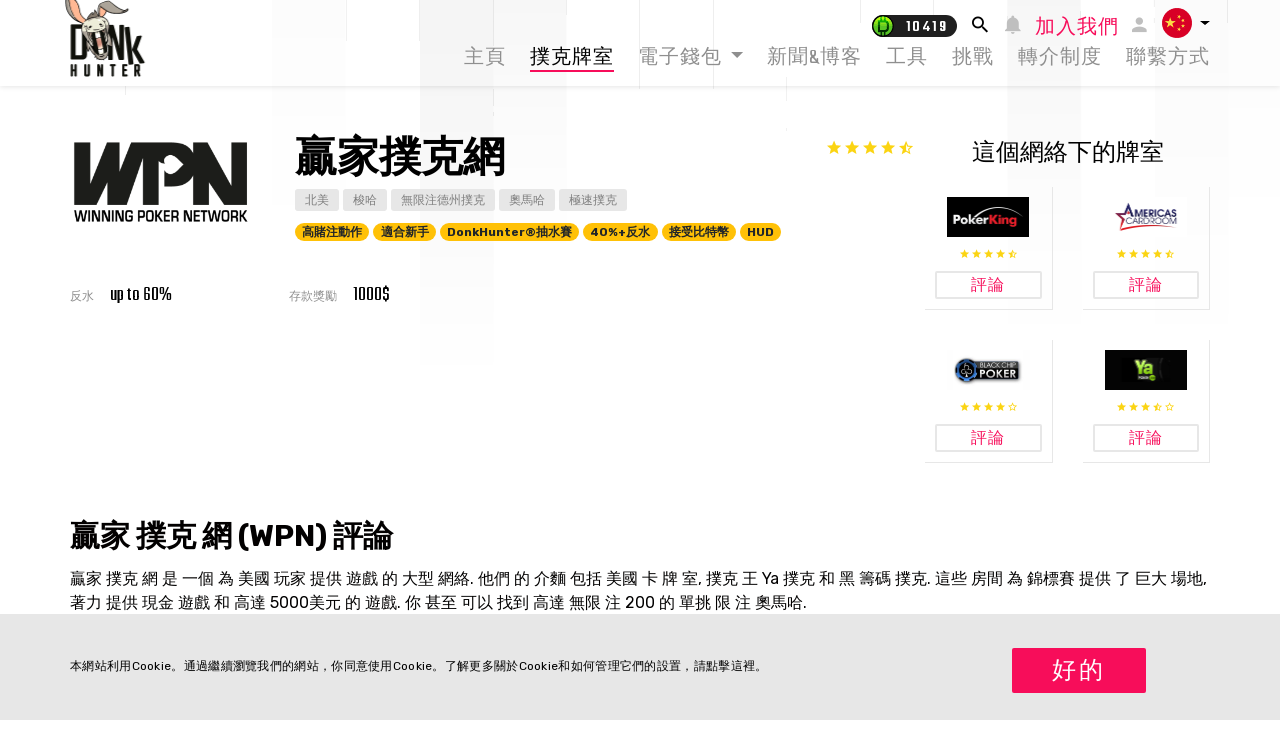

--- FILE ---
content_type: text/html; charset=UTF-8
request_url: https://donkhunter.com/zh/poker-room,n-a,225.html
body_size: 19708
content:
<!DOCTYPE html>
<html xmlns="http://www.w3.org/1999/xhtml" lang="zh">
<head>
    
    <meta http-equiv="Content-Type" content="text/html; charset=UTF-8" />
<meta http-equiv="X-UA-Compatible" content="IE=edge" />
<meta name="googlebot" content="noodp" />
<meta name="canonical" content="https://donkhunter.com/zh/poker-room,n-a,225.html" />
<meta name="robots" content="index, follow" />
<meta name="twitter:card" content="summary_large_image" />
<meta name="twitter:title" content="贏家撲克網 WPN" />
<meta name="twitter:description" content="" />
<meta property="og:title" content="贏家撲克網 WPN" />
<meta property="og:type" content="article" />
<meta property="og:description" content="" />
<meta property="og:site_name" content="DonkHunter.com" />
<meta name="twitter:image:src" content="https://f.donkhunter.com/Poker/7/4/c/74c1f39b04e7d2a05324e8b7dcbe4ca8-69517-fill-1200-0.png" />
<meta property="og:image" content="https://f.donkhunter.com/Poker/7/4/c/74c1f39b04e7d2a05324e8b7dcbe4ca8-69517-fill-1200-0.png" />

    <link rel="apple-touch-icon" sizes="180x180" href="/apple-touch-icon.png">
    <link rel="icon" type="image/png" sizes="32x32" href="/favicon-32x32.png">
    <link rel="icon" type="image/png" sizes="16x16" href="/favicon-16x16.png">
    <link rel="manifest" href="/site.webmanifest">
    <link rel="mask-icon" href="/safari-pinned-tab.svg" color="#5bbad5">
    <meta name="msapplication-TileColor" content="#da532c">
    <meta name="theme-color" content="#ffffff">

    <meta name="viewport" content="width=device-width, user-scalable=0">
    <meta name="google-signin-client_id" content="1073019385100-fq31lvrd0j5e573kdmajh6364tm8jofb.apps.googleusercontent.com"/>
    <meta name="msvalidate.01" content="81AAB06F143B2C6B710559B3ECCD8E72" />
    <title>贏家撲克網 WPN - DonkHunter</title>

                                        
                <link rel="alternate" hreflang="en" href="https://donkhunter.com/en/poker-room,n-a,225.html" />
            
                                    
                <link rel="alternate" hreflang="es" href="https://donkhunter.com/es/sala-de-poker,n-a,225.html" />
            
                                    
                <link rel="alternate" hreflang="pl" href="https://donkhunter.com/pl/poker-room,n-a,225.html" />
            
                                    
                <link rel="alternate" hreflang="pt" href="https://donkhunter.com/pt/sala-de-poker,n-a,225.html" />
            
                                    
                <link rel="alternate" hreflang="zh" href="https://donkhunter.com/zh/poker-room,n-a,225.html" />
            
                                    
                <link rel="alternate" hreflang="ru" href="https://donkhunter.com/ru/poker-rum,n-a,225.html" />
            
        
    

    <script type="application/ld+json">{"@context":"https:\/\/schema.org","@type":"BreadcrumbList","itemListElement":[{"@type":"ListItem","position":1,"name":"Donkhunter","item":{"@type":"Thing","@id":"https:\/\/donkhunter.com"}},{"@type":"ListItem","position":2,"name":"撲克牌室","item":{"@type":"Thing","@id":"https:\/\/donkhunter.com\/zh\/poker-rooms.html"}},{"@type":"ListItem","position":3,"name":"贏家撲克網","item":{"@type":"Thing","@id":"https:\/\/donkhunter.com\/zh\/poker-room,n-a,225.html"}}]}</script>
    <script type="application/ld+json"> 
	{
        "@context": "https://schema.org/",
        "@type": "WebSite",
        "name": "donkhunter.com",
        "url": "https://donkhunter.com",
"potentialAction": {
"@type": "SearchAction",
"target": "https://donkhunter.com/zh/search-results.html/{search_query}",
"query-input": "required name=search_query"
}
    }
</script>
<script type="application/ld+json">
{
"@context" : "http://schema.org",
"@type" : "Organization",
"name" : "DonkHunter",
"url" : "https://donkhunter.com/",
"email": "contact@donkhunter.com",
"image": {"@type": "ImageObject","caption": "DonkHunter Logo","url":"https://donkhunter.com/i/sprite/donkhunter-logo.png"}
}
</script>
    <script type="application/ld+json">{"@context":"https:\/\/schema.org","@type":"SoftwareApplication","name":"贏家撲克網","operatingSystem":"Windows,OSX,Android","applicationCategory":"https:\/\/schema.org\/GameApplication","offers":{"@type":"Offer","price":0,"priceCurrency":""},"aggregateRating":{"@type":"AggregateRating","worstRating":1,"bestRating":5,"ratingValue":4.5,"reviewCount":0}}</script>

    

    
    <!-- Google Tag Manager -->
    <script>(function(w,d,s,l,i){w[l]=w[l]||[];w[l].push({'gtm.start':
        new Date().getTime(),event:'gtm.js'});var f=d.getElementsByTagName(s)[0],
                j=d.createElement(s),dl=l!='dataLayer'?'&l='+l:'';j.async=true;j.src=
                'https://www.googletagmanager.com/gtm.js?id='+i+dl;f.parentNode.insertBefore(j,f);
        })(window,document,'script','dataLayer','GTM-NGW2VKD');</script>
    <!-- End Google Tag Manager -->
    



            <link rel="preconnect" href="https://fonts.googleapis.com">
        <link rel="preconnect" href="https://fonts.gstatic.com" crossorigin>
        <link href="https://fonts.googleapis.com/css2?family=Gloria+Hallelujah&family=Nunito&family=Rubik:ital,wght@0,300;0,400;0,500;0,700;1,300&family=Teko:wght@300;400;500;600&display=swap" rel="stylesheet">

    

    <link href="https://donkhunter.com/css/min/f2a2f1a04783233548daf7339db58047.min.css" media="" rel="stylesheet" type="text/css" />
    
    <script type="text/javascript">var i18n = {'f4da2772d24dda72dcc4338be403b3fb': '留言已成功發送。','f76a4048990085eba2548368791b510d': '謝謝！你已被保存至通訊列表。','79f061725d6a76d4e58500746e8a2b71': '郵箱地址','1771b8284280660537e3e533f88af3b2': '暱稱','df1555fe48479f594280a2e03f9a8186': '郵箱：','f18074f8b138ed9e289a2210c2b86838': '內容：','a4fe736cc82467cff9cdc2f5decdd663': '當前密碼','6411fecf595096caeb5b17e04c29e52f': '新密碼','81ff3795e6e758f8acad9e314e06d589': '密碼應包含%min%位字符。','f24844ee55714ed2e2af525d08e51383': '再輸一次密碼','a66f07d0dc1991c04035cf5c50a72074': '密碼不可用。','f6039d44b29456b20f8f373155ae4973': '用戶名','cfa009a237dfc60b60a31969f72bbbeb': '郵箱地址','146ffe2fd9fa5bec3b63b52543793ec7': '顯示更多','abf853166d0d59dcb99b21943ee5c5da': '撲克牌室','135a4da3c54d02ec1d109ebb0061b1f0': '撲克獎品圖片','d3d2e617335f08df83599665eef8a418': '關閉','cf23ee279844016288ea1c076638f3be': '關於我們','bbaff12800505b22a853e8b7f4eb6a22': '聯繫方式','3aa8c5a3201669334d1eeff72cc4d565': '(ZH) contact person image','c632083883ce30f9e35ebdf5992dc05f': '撲克牌室圖片','457dd55184faedb7885afd4009d70163': '評論','78805a221a988e79ef3f42d7c5bfd418': '圖片','a286d9991c6a547ae25a5f5216164b8f': '加入','49ee3087348e8d44e1feda1917443987': '名字','fd2f820569d83784238e1027897b463e': '輸入你的名字','b357b524e740bc85b9790a0712d84a30': '郵箱地址','c3d8baf1b9da3d6922aea0057717a0b7': '輸入郵箱','4c2a8fe7eaf24721cc7a9f0175115bd4': '留言','a5119f845025fa07aa2abb9262021ea5': '輸入留言','a4d3b161ce1309df1c4e25df28694b7b': '提交','a7d4ad4c405e47a495fb95ba26d6bfc7': '我們玩家近期的一些最大獎品','9c96130e51427e74aec2f45923796bea': '查看你可以贏到什麼','c70f5abfbbf23a95deba5ba5ad6b974b': 'Donkhunter.com','b252f5905d68bdc86311ee7a9d813c50': '撲克子業務的市場領導者。與世界範圍內的撲克玩家合作以提供最好以及最有利可圖的撲克交易。','0735416925874a85714bacbcc71f82cf': '繼續閱讀','fdc47f5ea4a2fc68a3fbadb5a534501a': '&#36;4百萬','40544e72cd905a3bc9813221c3653ee9': '借出款','a36e0009518b56341f9d60397564a91a': '到目前為止','c6839c2c039f770c1f275e0fe65df899': '5年','d2318a140a9623f1064cbcf83509f7bb': '在市時間','acf4b89d3d503d8252c9c4ba75ddbf6d': '1500+','a2bbabfe7b1dd886a0c32b57bd8a94f9': '滿意','7af9629f1f44fc5bf9c9d9361d6a202e': '客戶','af14e06d0d4142bac31882a5270b4173': '80+牌室','cf1b767d653688b5fa6febd1711b86ac': '可用','13b5bfe96f3e2fe411c9f66f4a582adf': '在','d77ccae02f7f93cb41bb98c74f8a8332': '撲克牌室','eb92025cb8c66f1850c13a9b602a1856': '顯示所有','73759fbde0f4748b616216663df7d52c': '新挑戰','5ae0c1c8a5260bc7b6648f6fbd115c35': '圖片','71948aa4f6e12cdaa5e2e63a5eb8f142': '更多信息','4edd870e389f965cb3f0fb8ade57fbc6': '最近的新聞與博客','fb0c8f191f414df6226473a865f4d9ff': '現在認領你的獎品','8d7ca70801211af05a55806510118201': '明確你的金額','51c7b4af30c8bb9ec65c94c2f63cc92c': '開始抽獎','2697961c1423c22a4f7e7f0ffc65583c': '請稍等......','b2a7ad08ee817232ce7c4ccde06c6faf': '退出抽獎','94e99f63a8c01f4559ab7147c7dcffe6': '顯示撲克牌室','e68edec3e38219ef336bf6361f940252': '本網站利用Cookie。通過繼續瀏覽我們的網站，你同意使用Cookie。了解更多關於Cookie和如何管理它們的設置，請點擊這裡。','e0aa021e21dddbd6d8cecec71e9cf564': '好的','2d65c17f344202a6f529ddd27aa13a59': 'DonkHunter','834dacfbe2c94e8791ad88eb557a0b04': '開啟導航','2ce4d92f4c3a561634aa42f7c940e72d': '關閉導航','7ad439ac6295428536d51954441f7295': '加入我們','7cc6ce43ed38b898a4887c0ef8c8fefc': 'Donk抽獎','992374d8e2e24f17bebc50a6e57becd6': '兌換','7dce122004969d56ae2e0245cb754d35': '編輯','d3c81be0b140ce88b84f917ef1692bf7': '編輯聯繫信息','0b39c5aca15b84b1ad53a94d6b3feb78': '修改密碼','4394c8d8e63c470de62ced3ae85de5ae': '登出','13348442cc6a27032d2b4aa28b75a5d3': '搜索','2a37324bb4c331c859044121df3f576b': '搜索......','17b72eccc89cfe062c563b83354b54a6': '最好的撲克牌室','fbb2703eb1472550ddfce0075e6489aa': '查看新牌室','b6932f0b6e53d24418a1bd233c7f1034': '顯示更多的牌室','e221d5bda5191d3c838655960b0149a8': '分享：','0124be93554ffc32cc95b4dab89a8d65': '訂閱我們的新聞通訊','198584454b0ce1101ff5b50323325aa8': '你的電子郵箱地址','b26917587d98330d93f87808fc9d7267': '訂閱','5e205143349604622086068406b8f6c2': '我同意條款與條件。','3f5311cad8baf44f8bd6662a4268e261': '撲克工具圖片','ea4788705e6873b424c65e91c2846b19': '取消','d315961f10d8f48561baf0b483b8334b': '獲取它吧！','33d8042bd735c559cc3206f4bc99aedc': '排序方式','fcf80743bc07c67b2fa33fe570130905': '主頁','80def06599df0e22b318eab78e7f4e0a': '挑戰獎品','9e8265286088e2bc123769635cb0e155': '今天註冊。','5e0717000debddf4290fbfa178ed57a3': '明天富有','f8bd2c6141f7bce1672f650c0a626672': '(比如TeamViewer)','9cfc9b74983d504ec71db33967591249': '聯繫我們','d9776f0775997b2e698c6975420b5c5d': '註冊','f447ac856e7e72435904956e3b15f433': '地區','5dd532f0a63d89c5af0243b74732f63c': '聯繫方式','2bca0cdacb65b80a5292c666269469c1': '利用我們樂透裡的領打幣來購物或把它們換成現金。通過在我們推薦的撲克牌室裡玩牌、在我們的網站上留下有意義的評論或者參加我們的挑戰來贏取。<br><br><a href=\'/zh/about-us.html#what-are-donkcoins\'>顯示更多<\/a><br /><a href=\'/zh/rules.html#donklottery\'>條款細則<\/a>','fa8cd3a526e9f2f78676af04cbb6d8eb': '取款方式','d6346bd5ee410238c48b9641e3caa8fc': '(ZH) Withdrawal method tooltipLorem ipsum dolor sit amet, consec adipiscing elit. Nulla rhoncus lorem arcu, et iaculis urna pellentesque sit amet.','800e4dd8dfc264160c0b52347f7f9d4c': '刪除你的帳戶','ce8ae9da5b7cd6c3df2929543a9af92d': '郵箱','c9cc8cce247e49bae79f15173ce97354': '保存','3544848f820b9d94a3f3871a382cf138': '新密碼','dc647eb65e6711e155375218212b3964': '密碼','4c231e0da3eaaa6a9752174f7f9cfb31': '確認密碼','650d2b3ede4171a1f410755cca496c3b': '你的檔案已被上傳！','f4accfff25c98c6630e92548de168fc6': '發生錯誤。請再次嘗試。','d7b6bf483079ad29d5d79da83f3d2d03': '你有一條新的消息！','293eac6418e5fa198be8cbd4dd9e8b53': '仅允许使用数字。','baebbd7b7c6e8d3ffd164467dd76b26a': '最大金额为','8c8facaf2b921360187385cf7a523d85': '你的檔案你被發送。','bffac2303f91d969160eca43cf9c1e54': '上傳檔案失敗，請稍候再試。','b4373963602836e66c91d2607c0a61f2': '照片','02a6ee40669084f3d3d25b8bb7110678': '內容','a1fa27779242b4902f7ae3bdd5c6d508': '類型','be266956e359bf29c824e9b0386b70b0': '密碼','a17ff21f76a73098bd1df2443a76f78a': '聯繫人照片','1e884e3078d9978e216a027ecd57fb34': '郵箱','7cbb3e35599072058d16cf7ae12970ac': '或用你的郵箱','9576c285dd2d5412468c05dc9040e30d': '有帳戶？','bffe9a3c9a7e00ba00a11749e022d911': '登入','0ba7583639a274c434bbe6ef797115a4': '註冊','f2407056c089170d4df9dac66a284f38': '即將推出','f880fb73f8dec72bba0e37ddfec4d4ed': 'Donkey抽獎','12842d5753b7f1b19dcc97d1d53f4da0': '撲克牌室皮膚logo','4eb85819e243cedc45572d914176aea2': '你已被投票！','191f0dc61acec0bf4be6b64b1f09e402': '(ZH) Copied! Open incognito tab, paste URL from your clipboard, go to website and follow instructions!','6d6db52799620de23c1e87d00abde8c4': '(ZH) Copied!','360f3f8e4ee34aa1759b942075c027d5': '(ZH) <p>contact details tooltip Lorem ipsum dolor sit amet, consec adipiscing elit. Nulla rhoncus lorem arcu, et iaculis urna pellentesque sit amet.<\/p><\/span><\/span><span class=\\\'tooltip--show--more\\\'><a href=\\\'http://google.com\\\'>Show more<\/a><\/span>','269f58a1be1a33542c191932d9cc9816': '聯繫人地圖','88c189a42c87aa49d667fc8ab76bc323': '免費','a00b774e8ee6f87306f4c14c2b4c55ce': 'Skype','fe9be8f63d5ba2087cd13852d40f6718': '合作夥伴代碼','1b6a3cf96a202a895c724c31d138ca76': '身份信息在哪裡？','189c8772eec65d37900b9485a4cd1ffb': '你有任何問題嗎？','4ad01bfde4d2fe3357d86ac4cd81a937': '我接受協議','9303c9bd4f8178680dc382adbfcd62af': '此字段必填。','548e51fa67d541384e9585adf0db95dc': '發送','f25bfe992d458fe284de20b3c6dee3e8': 'VipDeposits 2011-2019 ©','b4c2b734a9f14b630d079b7f11bee36b': '普通帳戶','c90b9ac14dd3c0b97672292c3bdf2d07': '如果你已經有一個帳戶，跳至第二步並填寫表格','8fd4bd5e3ee4e27eb54e3111bcbfc6ed': '填寫表格','4561a50a6ce8f1606feeb99f8a12f0c6': '謝謝你！','35f9016200d406edc08b4e3a75197fdb': '你會在很短時間內收到一份含有額外信息的郵件。','c0dafc00726855baa19937b3948cd680': '很重要！避免與商家的任何交易，直到收到有關我們客戶忠誠計畫Skrill + VipDeposits的確認郵件。否則我們不能把你的帳戶標記到VipDeposits。','c5fdbba89ada7bcb84788e97e35ba37a': '2小時內沒有收到我們的郵件？查看你的垃圾收件匣或者告知我們？','e8ff7ffa35cb5ed80bb76a5eb0d813aa': '在你所在的區域查看有空的牌室！在地圖上點擊！','e858a21aa9ba972d8af5f2a8cdeebeb8': '1百萬美金','262d48b744873d4636a3c52822887d92': '已停止——由於某種原因，我們停止了這個房間的合作。','52ace49c854b935845d0af9c4c6638f4': '已停止','ec4a32d88438484e9d53128cfbe3cbf9': '在選取的範圍內沒有獎勵。','6698949453e74c06dc1ac2addb6a0497': '4百萬','8458bad978f4fd6d6c7f8ec2ec0824b4': '忘記了密碼？','a5f61298da21626d0f490ebd06ecd811': '沒有帳戶？','e810290f8bea8404e2b737c699314678': '搖一搖','9a6ac1c6bab6a0bfab2eb7697580aeae': '包贏','c2554f1eef6ef227c895faa409852e49': '不','cec2d9778c773b97876207326c0619b3': '來自最舊的','7ccdb53680027b1819b12aeba557cedf': '來自最新的','cb92d13e4402a3a0acd78010bb579658': '網站語言','d114fc15421e90a13b316820add9f77d': '按字母顺序A-Z','c4c11dce8f86f5a1d4fca0cbab80221a': '按字母顺序Z-A','ec53a8c4f07baed5d8825072c89799be': '狀態','8ebf76c0b68f902b4a2eb4c717b9e2cb': '發行','9b39bb4dc243db18c9ea070560f0edcf': '未發行','0c43922c2fd0b2886820ce8d59d0a425': 'A-Z','b45a57134da0f07ba49d5b99713855fa': 'Z-A','aff2e61beb2e03e79e5b825655a79b09': '說明','ad995585f570c0f95774feab224c02f0': '值','05b384b0f503384e8ff0e4ac3ec81388': '圖片','c481b00a606907fd59b4d46623b8d99d': '作者','0a5a84180a5a788e9ce3556c86fdf4b1': '日期已添加','2117322584447a811fefe2832d7dbf97': '名字','f574aa2039805a9c1283398934788232': '(ZH)  - ','8aa3e4c222e58b3a76ff48053f801eac': '地區','d1c0419824dea874935502cf6d7c946f': '代碼','83a80012d8a2769b3b12d3e691af5ce6': '圖片','da94ef5911683fc65b9cb2a6167a1eeb': '語言','954b2d4a1f096e1fa9be96ba9e2c3fdc': '用戶','a79c39786f8967902827a49c34daeeba': '用戶名','f6068daa29dbb05a7ead1e3b5a48bbee': '日期','e7d4315c1a31c42b68b5c069c560fea7': '從A到Z','a4d5ebd657354bb4ba220ab06094e1a0': '從Z到A','490aa6e856ccf208a054389e47ce0d06': '身份信息','c16feb6af8a0c3fd3d7f09af854eb374': '標題','b1af96d18e834d2f816197dd7bf6eaad': '不','f6c5dc9e87737f27cbffe323def199af': '是','5f7970ca5321f4e8126a04dd58abbb04': '未激活（僅通過搜索引擎可見）','9e523e81302d6a2aca5e15590056eacb': '是','e9655419e7803b794b4f8a5312e9c442': '不','c2ea84331318265913c436726c9c4ff3': '類型','6464c7f5bcbe4bb13b846224e1b9ab83': '撲克室','21f59b54f62b5b8b4bc0f63f0f617fc1': '影響','a4c6408715ffa6cbd4dbace4b3e15f86': '修正所選字段。','098a76aeee7fec0261288b83c01b4f1c': '請提供搜索請求。','fc785eb9e9984d839aada4d6ac753879': '用戶未激活：','9d1b1fa3a707caefeab851ea429643fe': '再次發送激活鏈接','8152b69cf675bc60ba44a75ecbe0de10': '登入失敗。','b3f501ab19c691e4ca90d348864a70c1': '不好意思，發生錯誤。','43be091d75ba5e764e313b19289da80c': '此字段不能為空。','b9f3c5849bc3f3506f39adbc0e28b195': '此字段的最小字符數是','d6525fc2f9d15c9cffd2b11bdc1597d6': '此字段的最大字符數是','b2b66821d39f2a32b1ff63d216ef336b': '此字段的值與那個字段不同','b26febf11b84c1433c342fab2863c04f': '此字段必須有一個數字值','dd511baf1682b1d0c19ad248ad5d0f34': '輸入的日期無效','f2209696618fe3c5a8d98168cbe291a3': '輸入一個未來的日期','ad94a84f43cf7d0d4fa0bd4b2b444f7d': '輸入一個過去的日期','3f3ec40af50f63f57ca912d51a98b6ac': '輸入一個過去的日期或者今天','c19472373e0eb33dc4abd275f7dc8737': '你輸入的郵箱地址無效','582248a2d45691b0462399ee58d6cd65': '輸入的電話號碼無效','68e6924eb2978ad4c3a6b13d88b66b62': '登入成功','ed9476d2f9113356c6c70865aefbfd8c': '註冊成功','9de1b7d19a529b7262f64d171c002c9f': '在網站上設立帳戶失敗','b89f75a9f18c7994f11c07d77183844a': '需要完整的數據','971e087d02650181e3e8bb40d9fffa1a': '這個暱稱的用戶已存在。','f774e675f7120fd3f09b88da9416ae02': '點擊哪裏？看這裡：','e0409c8b998844e541ae5f5ff05867c4': '%FILES_DOMAIN%/TranslationFiles/3/3/8/3382a6bf504db53570c519637c7248a8.png','858a4cb1406a1fddb72b70d687fd644a': '%FILES_DOMAIN%/TranslationFiles/d/c/e/dcec20096b6d6fc5282b8bf6e62c8b9c.png','9de2a9e053986c5774bb18a2c61b438c': '%FILES_DOMAIN%/TranslationFiles/c/4/1/c418044e97eb909b998bcd13503279a7.png','9359e71e2425768f46eea2c45cc23475': '%FILES_DOMAIN%/TranslationFiles/d/8/6/d861b5443578a91de5f0ceef605be79b.png','29da9982022f1cb17809eae26c4627fc': '通過DonkHunter註冊<br /><span>%ROOM_NAME%<\/span><br />','37245aaf55aaf325591e68816250f189': 'Donk抽獎','4b1b4dc8cf38b3c64b1d657da8f5ac8c': '報告','03aad40e7d7393ab1f1685d8b04dd214': '(ZH) Username/ID'};</script>

    
    <script type="text/javascript">var restrictionMessage = "Ten pokój jest niedostępny w Twoim kraju.";(function () {var storage = window.sessionStorage;var _location = storage.getItem('geoip');var restrictCodes = "";var resolve = function (location) {if (matchRestrictionString(restrictCodes)) {alert(restrictionMessage);window.location.href = '/';}};var matchRestrictionString = function (str) {for (var i in str.split(',')) {if (str.split(',')[i] === _location) {return true;}};return false;};if (_location === null) {var s = document.createElement("script");s.type = "text/javascript";s.src = "https://get.geojs.io/v1/ip/country.js?callback=geoip";document.head.appendChild(s);} else {resolve(_location);};function geoip(g) {_location = g.country;storage.setItem('geoip', _location);resolve(_location);};window.matchRestrictionString = matchRestrictionString;window.geoip = geoip;})();</script>
</head>

<body>
            <!-- Google Tag Manager (noscript) -->
        <noscript><iframe src="https://www.googletagmanager.com/ns.html?id=GTM-NGW2VKD"
                          height="0" width="0" style="display:none;visibility:hidden"></iframe></noscript>
        <!-- End Google Tag Manager (noscript) -->
    

    <header class="main--header mainHeader">
    <div class="container">
        <nav class="main--navigation">
            <div class="row align-items-center">
                <div class="col-8 col-md-2">
                    
                    <a class="menu--brand--link" href="/zh">
                        <img class="logo" src="https://donkhunter.com/i/sprite/donkhunter-logo.png" alt="DonkHunter">
                    </a>
                    
                </div>
                <div class="col-4 col-md-10">
                    <div class="text-right d-block d-lg-none">
                        <button type="button" class="menu--icon--link" data-toggle="modal" data-target="#searchModal">
                            <i class="icon zmdi zmdi-search"></i>
                        </button>
                        <button class="mobile--nav--btn openMobileNav" type="button" aria-label="開啟導航">
                            <span class="zmdi zmdi-menu"></span>
                        </button>
                    </div>
                    <div class="mobile--navigation mobileNavigation">
                        <div class="mobilewrapper">
                            <div class="row">
                                <div class="container">
                                    <div class="text-right d-block d-lg-none">
                                        <button class="mobile--nav--btn -close closeMobileNav" type="button" aria-label="關閉導航">
                                            <span class="zmdi zmdi-close-circle"></span>
                                        </button>
                                    </div>
                                    <ul class="top--menu userTopMenuContainer">
                                        <li class="item donk">
    <button type="button" class="donkcoin--button manualTooltipComponentTrigger" data-toggle="tooltip"
            data-trigger="manual" data-placement="left" data-offset="50%p, 0%p" data-html="true" title=""
            data-original-title="">

        <script type="x-tmpl-mustache" class="manualTooltipComponentContent">
            <button type='button' class='closetooltip closeTooltipTrigger'><span class='zmdi zmdi-close-circle'></span></button><span class='tooltip--coins--wrapper'><span class='text'><i class='icon zmdi zmdi-info'></i>利用我們樂透裡的領打幣來購物或把它們換成現金。通過在我們推薦的撲克牌室裡玩牌、在我們的網站上留下有意義的評論或者參加我們的挑戰來贏取。<br><br><a href='/zh/about-us.html#what-are-donkcoins'>顯示更多</a><br /><a href='/zh/rules.html#donklottery'>條款細則</a></span></span>
        </script>

        <span class="coins--quantity">
            <span class="icon">
                <span class="responsivesprite donkcoin-small"></span>
            </span>
            <span class="text userFakeSaldoHolder"></span>
        </span>

    </button>
</li>
<li class="item element d-none d-lg-inline-block">
    <button type="button" class="menu--icon--link" data-toggle="modal" data-target="#searchModal">
        <i class="icon zmdi zmdi-search"></i>
    </button>
</li>
<li class="item login">
    <button type="button" class="sign--in--button showPopupTrigger" data-module="auth" data-popup="login">
        <i class="icon zmdi zmdi-notifications"></i>
        <span class="text" id="joinButtonText">加入我們</span>
        <i class="icon zmdi zmdi-account"></i>
    </button>
    <button type="button" class="sign--in--button showPopupTrigger" data-module="auth" data-popup="register" style="display: none"></button>
</li>

                                        <li class="item dropdown topMenuLanguageContainer">
    <button type="button" class="language--dropdown dropdown-toggle" role="button" id="languageDropdown" data-toggle="dropdown" aria-haspopup="true" aria-expanded="false">
        <span class="language--icon zh"></span>
    </button>
    <div class="dropdown-menu dropdown--menu" aria-labelledby="languageDropdown">
                    <a class="dropdown-item dropdown--item " href="/en/poker-room,n-a,225.html">
                <span class="language--icon en"></span>
            </a>
                    <a class="dropdown-item dropdown--item " href="/es/sala-de-poker,n-a,225.html">
                <span class="language--icon es"></span>
            </a>
                    <a class="dropdown-item dropdown--item " href="/pl/poker-room,n-a,225.html">
                <span class="language--icon pl"></span>
            </a>
                    <a class="dropdown-item dropdown--item " href="/pt/sala-de-poker,n-a,225.html">
                <span class="language--icon pt"></span>
            </a>
                    <a class="dropdown-item dropdown--item -active" href="/zh/poker-room,n-a,225.html">
                <span class="language--icon zh"></span>
            </a>
                    <a class="dropdown-item dropdown--item " href="/ru/poker-rum,n-a,225.html">
                <span class="language--icon ru"></span>
            </a>
        
    </div>
</li>

                                    </ul>
                                    <ul class="bottom--menu">
                                                    <li class="item">
            <a class="main--menu--link " href="/zh">主頁</a>
        </li>
    
            <li class="item">
            <a class="main--menu--link -active" href="/zh/poker-rooms.html">撲克牌室</a>
        </li>
    
            <li class="item dropdown -withsubmenu">
            <a href="#" class="main--menu--link dropdown-toggle" data-toggle="dropdown" role="button" aria-haspopup="true" aria-expanded="false">電子錢包 <span class="caret"></span></a>
            <ul class="dropdown--menu--list dropdown-menu">
                                    <li>
                        <a class="main--menu--link -small" href="/zh/e-wallet-skrill.html" >Skrill</a>
                    </li>
                                    <li>
                        <a class="main--menu--link -small" href="/zh/e-wallet-neteller.html" >Neteller</a>
                    </li>
                                    <li>
                        <a class="main--menu--link -small" href="/zh/e-wallet-ecopayz.html" >EcoPayz</a>
                    </li>
                
            </ul>
        </li>
    
            <li class="item">
            <a class="main--menu--link " href="/zh/news-and-blogs.html">新聞&博客</a>
        </li>
    
            <li class="item">
            <a class="main--menu--link " href="/zh/poker-tools.html">工具</a>
        </li>
    
            <li class="item">
            <a class="main--menu--link " href="/zh/challenge.html">挑戰</a>
        </li>
    
            <li class="item">
            <a class="main--menu--link " href="/zh/referral.html">轉介制度</a>
        </li>
    
            <li class="item">
            <a class="main--menu--link " href="/zh/contact.html">聯繫方式</a>
        </li>
    

                                    </ul>
                                </div>
                            </div>
                        </div>

                    </div>
                </div>
            </div>
        </nav>
    </div>
</header>

<div class="modal modal--search--component fade" id="searchModal" tabindex="-1" role="dialog" aria-labelledby="searchModalLabel" aria-hidden="true">
    <div class="modal-dialog modal-lg" role="document">
        <div class="modal-content">
            <button type="button" class="modal--search--close close" data-dismiss="modal">
                <span aria-hidden="true"><i class="icon zmdi zmdi-close-circle"></i></span>
            </button>
            <form method="GET" class="modal--search--form mainSearchBloodhound" action="/zh/search-results.html" name="searchForm">

                    <input class="form-control input mainSearchTypahead" type="search" placeholder="搜索......" aria-label="搜索" name="q" value="">

            </form>
        </div>
    </div>
</div>
    <div class="container">

    

    
            
    

    <div class="room--maininfo--wrapper -noborder">
                    <div class="row no-gutters">
                <div class="col-lg-8 col-xl-9">
                        <div class="namesection">
        <div class="row">
                            <div class="col-12 col-md-auto">
                    <div class="logo"><img src="https://f.donkhunter.com/Poker/7/4/c/74c1f39b04e7d2a05324e8b7dcbe4ca8-fd275-fit-330-160.png" alt="贏家撲克網 撲克牌室圖片" class="pull-left image"></div>
                </div>
            
            <div class="col">
                <div class="room--main--info ">
                    <div class="head--roomname">
                        <div class="row">
                            <div class="col">
                                <h1 class="header--h2 -altfont">
                                    贏家撲克網

                                </h1>
                            </div>
                            <div class="col-12 col-sm-auto">
                                <div class="single--room--rating -detailroom">
                                                                            <i class="zmdi zmdi-star"></i>
                                                                            <i class="zmdi zmdi-star"></i>
                                                                            <i class="zmdi zmdi-star"></i>
                                                                            <i class="zmdi zmdi-star"></i>
                                                                            <i class="zmdi zmdi-star-half"></i>
                                    
                                </div>
                            </div>
                            <div class="col-12">
                                
                            </div>
                        </div>
                    </div>
                                            <span class="detail--room--badge">北美</span>
                    

                                            <span class="detail--room--badge">梭哈</span>
                                            <span class="detail--room--badge">無限注德州撲克</span>
                                            <span class="detail--room--badge">奧馬哈</span>
                                            <span class="detail--room--badge">極速撲克</span>
                    

                    
                    
                                                    <div class="col-12 px-0 mt-2">
                                <div class="">
                                    <div class="bd-highlight">
                                                                                    <span class="badge badge-warning badge-pill">高賭注動作</span>
                                                                                    <span class="badge badge-warning badge-pill">適合新手</span>
                                                                                    <span class="badge badge-warning badge-pill">DonkHunter®抽水賽</span>
                                                                                    <span class="badge badge-warning badge-pill">40%+反水</span>
                                                                                    <span class="badge badge-warning badge-pill">接受比特幣</span>
                                                                                    <span class="badge badge-warning badge-pill">HUD</span>
                                        
                                    </div>
                                </div>
                            </div>
                        
                </div>
            </div>
        </div>

    </div>
    <div class="d-block d-lg-none">
            <div class="row">
                    <div class="col-6 col-md-3 col-lg-6 ml-lg-auto">
                <a href="/zh/poker-room,n-a,117.html" class="skin--block scrollTo">
            <span class="image">
             <img src="https://f.donkhunter.com/Poker/9/a/7/9a78fd6206b9edaa6433045fc89fe583-4b6d7-fit-330-160.png" alt="撲克王 撲克牌室皮膚logo" title="撲克王" class="picture"/>
        </span>
    
    <div class="single--room--rating -skin">
                    <i class="zmdi zmdi-star"></i>
                    <i class="zmdi zmdi-star"></i>
                    <i class="zmdi zmdi-star"></i>
                    <i class="zmdi zmdi-star"></i>
                    <i class="zmdi zmdi-star-half"></i>
        
    </div>
    <div class="btn--border -web">評論</div>

</a>
            </div>
                    <div class="col-6 col-md-3 col-lg-6 ml-lg-auto">
                <a href="/zh/poker-room,n-a,163.html" class="skin--block scrollTo">
            <span class="image">
             <img src="https://f.donkhunter.com/Poker/0/b/e/0be177b8ced51ba82344cf8553cb5804-f5fea-fit-330-160.png" alt="美國橋牌室 撲克牌室皮膚logo" title="美國橋牌室" class="picture"/>
        </span>
    
    <div class="single--room--rating -skin">
                    <i class="zmdi zmdi-star"></i>
                    <i class="zmdi zmdi-star"></i>
                    <i class="zmdi zmdi-star"></i>
                    <i class="zmdi zmdi-star"></i>
                    <i class="zmdi zmdi-star-half"></i>
        
    </div>
    <div class="btn--border -web">評論</div>

</a>
            </div>
                    <div class="col-6 col-md-3 col-lg-6 ml-lg-auto">
                <a href="/zh/poker-room,n-a,164.html" class="skin--block scrollTo">
            <span class="image">
             <img src="https://f.donkhunter.com/Poker/b/3/2/b32c0446e111ed195dfc21948aba7990-f08f2-fit-330-160.png" alt="黑碼撲克 撲克牌室皮膚logo" title="黑碼撲克" class="picture"/>
        </span>
    
    <div class="single--room--rating -skin">
                    <i class="zmdi zmdi-star"></i>
                    <i class="zmdi zmdi-star"></i>
                    <i class="zmdi zmdi-star"></i>
                    <i class="zmdi zmdi-star"></i>
                    <i class="zmdi zmdi-star-outline"></i>
        
    </div>
    <div class="btn--border -web">評論</div>

</a>
            </div>
                    <div class="col-6 col-md-3 col-lg-6 ml-lg-auto">
                <a href="/zh/poker-room,ya,209.html" class="skin--block scrollTo">
            <span class="image">
             <img src="https://f.donkhunter.com/Poker/2/a/8/2a88a75b06bb9962bcdb21db068f3850-6ff2f-fit-330-160.png" alt="Ya撲克 撲克牌室皮膚logo" title="Ya撲克" class="picture"/>
        </span>
    
    <div class="single--room--rating -skin">
                    <i class="zmdi zmdi-star"></i>
                    <i class="zmdi zmdi-star"></i>
                    <i class="zmdi zmdi-star"></i>
                    <i class="zmdi zmdi-star-half"></i>
                    <i class="zmdi zmdi-star-outline"></i>
        
    </div>
    <div class="btn--border -web">評論</div>

</a>
            </div>
        
    </div>


    </div>


                    <div class="infosection">
    <div class="row">
                <div class="col-12 col-md-6  row mx-0 px-0">
                            
                <div class="room--detail--info justify-content-sm-start col-12 col-sm-6">
                    <div class="name mr-sm-3">反水</div>
                                            <div class="property">up to 60%</div>
                    
                </div>
                            
                <div class="room--detail--info justify-content-sm-start col-12 col-sm-6">
                    <div class="name mr-sm-3">存款獎勵</div>
                                            <div class="property">1000$</div>
                    
                </div>
            
            </div>
        
    </div>
</div>
                    
                </div>
                <div class="col-lg-4 col-xl-3">
                    <div class="d-none d-lg-block">
                                                    <div class="header--h4 -altfont text-center">
                                                                    這個網絡下的牌室
                                
                            </div>
                                <div class="row">
                    <div class="col-6 col-md-3 col-lg-6 ml-lg-auto">
                <a href="/zh/poker-room,n-a,117.html" class="skin--block scrollTo">
            <span class="image">
             <img src="https://f.donkhunter.com/Poker/9/a/7/9a78fd6206b9edaa6433045fc89fe583-4b6d7-fit-330-160.png" alt="撲克王 撲克牌室皮膚logo" title="撲克王" class="picture"/>
        </span>
    
    <div class="single--room--rating -skin">
                    <i class="zmdi zmdi-star"></i>
                    <i class="zmdi zmdi-star"></i>
                    <i class="zmdi zmdi-star"></i>
                    <i class="zmdi zmdi-star"></i>
                    <i class="zmdi zmdi-star-half"></i>
        
    </div>
    <div class="btn--border -web">評論</div>

</a>
            </div>
                    <div class="col-6 col-md-3 col-lg-6 ml-lg-auto">
                <a href="/zh/poker-room,n-a,163.html" class="skin--block scrollTo">
            <span class="image">
             <img src="https://f.donkhunter.com/Poker/0/b/e/0be177b8ced51ba82344cf8553cb5804-f5fea-fit-330-160.png" alt="美國橋牌室 撲克牌室皮膚logo" title="美國橋牌室" class="picture"/>
        </span>
    
    <div class="single--room--rating -skin">
                    <i class="zmdi zmdi-star"></i>
                    <i class="zmdi zmdi-star"></i>
                    <i class="zmdi zmdi-star"></i>
                    <i class="zmdi zmdi-star"></i>
                    <i class="zmdi zmdi-star-half"></i>
        
    </div>
    <div class="btn--border -web">評論</div>

</a>
            </div>
                    <div class="col-6 col-md-3 col-lg-6 ml-lg-auto">
                <a href="/zh/poker-room,n-a,164.html" class="skin--block scrollTo">
            <span class="image">
             <img src="https://f.donkhunter.com/Poker/b/3/2/b32c0446e111ed195dfc21948aba7990-f08f2-fit-330-160.png" alt="黑碼撲克 撲克牌室皮膚logo" title="黑碼撲克" class="picture"/>
        </span>
    
    <div class="single--room--rating -skin">
                    <i class="zmdi zmdi-star"></i>
                    <i class="zmdi zmdi-star"></i>
                    <i class="zmdi zmdi-star"></i>
                    <i class="zmdi zmdi-star"></i>
                    <i class="zmdi zmdi-star-outline"></i>
        
    </div>
    <div class="btn--border -web">評論</div>

</a>
            </div>
                    <div class="col-6 col-md-3 col-lg-6 ml-lg-auto">
                <a href="/zh/poker-room,ya,209.html" class="skin--block scrollTo">
            <span class="image">
             <img src="https://f.donkhunter.com/Poker/2/a/8/2a88a75b06bb9962bcdb21db068f3850-6ff2f-fit-330-160.png" alt="Ya撲克 撲克牌室皮膚logo" title="Ya撲克" class="picture"/>
        </span>
    
    <div class="single--room--rating -skin">
                    <i class="zmdi zmdi-star"></i>
                    <i class="zmdi zmdi-star"></i>
                    <i class="zmdi zmdi-star"></i>
                    <i class="zmdi zmdi-star-half"></i>
                    <i class="zmdi zmdi-star-outline"></i>
        
    </div>
    <div class="btn--border -web">評論</div>

</a>
            </div>
        
    </div>


                        
                    </div>
                </div>
            </div>
        
    </div>



    <div class="room--main--content">
        <div class="about--pokerroom--wrapper">


            <h2><span style="vertical-align: inherit;"><span style="vertical-align: inherit;">&#36111;&#23478; &#25778;&#20811; &#32178; (WPN) &#35413;&#35542;</span></span></h2>
<p><span style="vertical-align: inherit;"><span style="vertical-align: inherit;">&#36111;&#23478; &#25778;&#20811; &#32178; &#26159; &#19968;&#20491; &#28858; &#32654;&#22283; &#29609;&#23478; &#25552;&#20379; &#36938;&#25138; &#30340; &#22823;&#22411; &#32178;&#32097;. &#20182;&#20497; &#30340; &#20171;&#40629; &#21253;&#25324; &#32654;&#22283; &#21345; &#29260; &#23460;, &#25778;&#20811; &#29579; Ya &#25778;&#20811; &#21644; &#40657; &#31820;&#30908; &#25778;&#20811;. &#36889;&#20123; &#25151;&#38291; &#28858; &#37670;&#27161;&#36093; &#25552;&#20379; &#20102; &#24040;&#22823; &#22580;&#22320;, &#33879;&#21147; &#25552;&#20379; &#29694;&#37329; &#36938;&#25138; &#21644; &#39640;&#36948; 5000&#32654;&#20803; &#30340; &#36938;&#25138;. &#20320; &#29978;&#33267; &#21487;&#20197; &#25214;&#21040; &#39640;&#36948; &#28961;&#38480; &#27880; 200 &#30340; &#21934;&#25361; &#38480; &#27880; &#22887;&#39340;&#21704;.</span></span></p>
<p><span style="vertical-align: inherit;"><span style="vertical-align: inherit;">&#35442; &#32178;&#32097; &#20801;&#35377; &#24179; &#35222; &#39023;&#31034; &#20006; &#25345;&#26377; &#22810;&#31278; &#19981;&#21516; &#30340; &#23384;&#27454; / &#25552;&#27454; &#26041;&#27861;&#12290; &#25152;&#26377; &#36889;&#20123; &#25151;&#38291; &#36996; &#25552;&#20379; &#22823;&#37327; &#36820; &#27700; &#21644; &#39640;&#36948; 1000 &#32654;&#37329; &#30340; 100 &#65285; &#23384;&#27454; &#29518;&#37329;&#12290; &#20294;&#26159; &#65292; &#23427;&#20497; &#21807;&#19968; &#21487;&#29992; &#30340; &#36008;&#24163; &#26159; &#32654;&#20803;&#12290;</span></span></p>
<h3>&nbsp;</h3>
<h2><strong><span style="vertical-align: inherit;"><span style="vertical-align: inherit;">&#36111;&#23478; &#25778;&#20811; &#32178; &#30340; &#24179;&#22343; &#27969;&#37327;</span></span></strong></h2>
<div>
<div class="row">
<div class="col-12 col-sm-6 col-lg-3">
<h3 class="header--h6 -aboutlistheading"><span style="vertical-align: inherit;"><span style="vertical-align: inherit;">&#24503;&#24030; &#25778;&#20811; (6 &#20154; &#26700; &#65292; &#32570; &#21729;):</span></span></h3>
<div>
<ul class="about--table--list">
<li>
<div class="row">
<div class="col-5 d-flex justify-content-start align-items-center">
<div class="txt-box">
<p><span style="vertical-align: inherit;"><span style="vertical-align: inherit;">&#24494;</span></span></p>
</div>
</div>
<div class="col-7 d-flex justify-content-end justify-content-sm-center align-items-center"><span style="vertical-align: inherit;"><span style="vertical-align: inherit;"><span class="visual--list">
            <span class="-active"></span>
            <span class="-active"></span>
            <span class="-active"></span>
            <span class="-active"></span>
            <span class="-active"></span>
    
</span></span></span></div>
</div>
</li>
<li>
<div class="row">
<div class="col-5 d-flex justify-content-start align-items-center">
<div class="txt-box">
<p><span style="vertical-align: inherit;"><span style="vertical-align: inherit;">&#20302;</span></span></p>
</div>
</div>
<div class="col-7 d-flex justify-content-end justify-content-sm-center align-items-center"><span style="vertical-align: inherit;"><span style="vertical-align: inherit;"><span class="visual--list">
            <span class="-active"></span>
            <span class="-active"></span>
            <span class="-active"></span>
            <span class="-active"></span>
            <span class="-active"></span>
    
</span></span></span></div>
</div>
</li>
<li>
<div class="row">
<div class="col-5 d-flex justify-content-start align-items-center">
<div class="txt-box">
<p><span style="vertical-align: inherit;"><span style="vertical-align: inherit;">&#20013;</span></span></p>
</div>
</div>
<div class="col-7 d-flex justify-content-end justify-content-sm-center align-items-center"><span style="vertical-align: inherit;"><span style="vertical-align: inherit;"><span class="visual--list">
            <span class="-active"></span>
            <span class="-active"></span>
            <span class="-active"></span>
            <span class="-active"></span>
            <span class="-active"></span>
    
</span></span></span></div>
</div>
</li>
<li>
<div class="row">
<div class="col-5 d-flex justify-content-start align-items-center">
<div class="txt-box">
<p><span style="vertical-align: inherit;"><span style="vertical-align: inherit;">&#39640;</span></span></p>
</div>
</div>
<div class="col-7 d-flex justify-content-end justify-content-sm-center align-items-center"><span style="vertical-align: inherit;"><span style="vertical-align: inherit;"><span class="visual--list">
            <span class="-active"></span>
            <span class="-active"></span>
            <span class="-active"></span>
            <span class="-active"></span>
            <span class=""></span>
    
</span></span></span></div>
</div>
</li>
</ul>
</div>
</div>
<div class="col-12 col-sm-6 col-lg-3">
<h3 class="header--h6 -aboutlistheading"><span style="vertical-align: inherit;"><span style="vertical-align: inherit;">&#24503;&#24030; &#25778;&#20811; (&#21934;&#25361;):</span></span></h3>
<div>
<ul class="about--table--list">
<li>
<div class="row">
<div class="col-5 d-flex justify-content-start align-items-center">
<div class="txt-box">
<p><span style="vertical-align: inherit;"><span style="vertical-align: inherit;">&#24494;</span></span></p>
</div>
</div>
<div class="col-7 d-flex justify-content-end justify-content-sm-center align-items-center"><span style="vertical-align: inherit;"><span style="vertical-align: inherit;"><span class="visual--list">
            <span class=""></span>
            <span class=""></span>
            <span class=""></span>
            <span class=""></span>
            <span class=""></span>
    
</span></span></span></div>
</div>
</li>
<li>
<div class="row">
<div class="col-5 d-flex justify-content-start align-items-center">
<div class="txt-box">
<p><span style="vertical-align: inherit;"><span style="vertical-align: inherit;">&#20302;</span></span></p>
</div>
</div>
<div class="col-7 d-flex justify-content-end justify-content-sm-center align-items-center"><span style="vertical-align: inherit;"><span style="vertical-align: inherit;"><span class="visual--list">
            <span class=""></span>
            <span class=""></span>
            <span class=""></span>
            <span class=""></span>
            <span class=""></span>
    
</span></span></span></div>
</div>
</li>
<li>
<div class="row">
<div class="col-5 d-flex justify-content-start align-items-center">
<div class="txt-box">
<p><span style="vertical-align: inherit;"><span style="vertical-align: inherit;">&#20013;</span></span></p>
</div>
</div>
<div class="col-7 d-flex justify-content-end justify-content-sm-center align-items-center"><span style="vertical-align: inherit;"><span style="vertical-align: inherit;"><span class="visual--list">
            <span class=""></span>
            <span class=""></span>
            <span class=""></span>
            <span class=""></span>
            <span class=""></span>
    
</span></span></span></div>
</div>
</li>
<li>
<div class="row">
<div class="col-5 d-flex justify-content-start align-items-center">
<div class="txt-box">
<p><span style="vertical-align: inherit;"><span style="vertical-align: inherit;">&#39640;</span></span></p>
</div>
</div>
<div class="col-7 d-flex justify-content-end justify-content-sm-center align-items-center"><span style="vertical-align: inherit;"><span style="vertical-align: inherit;"><span class="visual--list">
            <span class=""></span>
            <span class=""></span>
            <span class=""></span>
            <span class=""></span>
            <span class=""></span>
    
</span></span></span></div>
</div>
</li>
</ul>
</div>
</div>
<div class="col-12 col-sm-6 col-lg-3">
<div>
<h3 class="header--h6 -aboutlistheading"><span style="vertical-align: inherit;"><span style="vertical-align: inherit;">&#38480; &#27880; &#22887;&#39340;&#21704; (6 &#20154; &#26700; &#65292; &#32570; &#21729;):</span></span></h3>
<div>
<ul class="about--table--list">
<li>
<div class="row">
<div class="col-5 d-flex justify-content-start align-items-center">
<div class="txt-box">
<p><span style="vertical-align: inherit;"><span style="vertical-align: inherit;">&#24494;</span></span></p>
</div>
</div>
<div class="col-7 d-flex justify-content-end justify-content-sm-center align-items-center"><span style="vertical-align: inherit;"><span style="vertical-align: inherit;"><span class="visual--list">
            <span class="-active"></span>
            <span class="-active"></span>
            <span class="-active"></span>
            <span class="-active"></span>
            <span class="-active"></span>
    
</span></span></span></div>
</div>
</li>
<li>
<div class="row">
<div class="col-5 d-flex justify-content-start align-items-center">
<div class="txt-box">
<p><span style="vertical-align: inherit;"><span style="vertical-align: inherit;">&#20302;</span></span></p>
</div>
</div>
<div class="col-7 d-flex justify-content-end justify-content-sm-center align-items-center"><span style="vertical-align: inherit;"><span style="vertical-align: inherit;"><span class="visual--list">
            <span class="-active"></span>
            <span class="-active"></span>
            <span class="-active"></span>
            <span class="-active"></span>
            <span class="-active"></span>
    
</span></span></span></div>
</div>
</li>
<li>
<div class="row">
<div class="col-5 d-flex justify-content-start align-items-center">
<div class="txt-box">
<p><span style="vertical-align: inherit;"><span style="vertical-align: inherit;">&#20013;</span></span></p>
</div>
</div>
<div class="col-7 d-flex justify-content-end justify-content-sm-center align-items-center"><span style="vertical-align: inherit;"><span style="vertical-align: inherit;"><span class="visual--list">
            <span class="-active"></span>
            <span class="-active"></span>
            <span class="-active"></span>
            <span class="-active"></span>
            <span class="-active"></span>
    
</span></span></span></div>
</div>
</li>
<li>
<div class="row">
<div class="col-5 d-flex justify-content-start align-items-center">
<div class="txt-box">
<p><span style="vertical-align: inherit;"><span style="vertical-align: inherit;">&#39640;</span></span></p>
</div>
</div>
<div class="col-7 d-flex justify-content-end justify-content-sm-center align-items-center"><span style="vertical-align: inherit;"><span style="vertical-align: inherit;"><span class="visual--list">
            <span class="-active"></span>
            <span class="-active"></span>
            <span class="-active"></span>
            <span class=""></span>
            <span class=""></span>
    
</span></span></span></div>
</div>
</li>
</ul>
</div>
</div>
</div>
<div class="col-12 col-sm-6 col-lg-3">
<h3 class="header--h6 -aboutlistheading"><span style="vertical-align: inherit;"><span style="vertical-align: inherit;">&#38480; &#27880; &#22887;&#39340;&#21704; (&#21934;&#25361;):</span></span></h3>
<div>
<ul class="about--table--list">
<li>
<div class="row">
<div class="col-5 d-flex justify-content-start align-items-center">
<div class="txt-box">
<p><span style="vertical-align: inherit;"><span style="vertical-align: inherit;">&#24494;</span></span></p>
</div>
</div>
<div class="col-7 d-flex justify-content-end justify-content-sm-center align-items-center"><span style="vertical-align: inherit;"><span style="vertical-align: inherit;"><span class="visual--list">
            <span class=""></span>
            <span class=""></span>
            <span class=""></span>
            <span class=""></span>
            <span class=""></span>
    
</span></span></span></div>
</div>
</li>
<li>
<div class="row">
<div class="col-5 d-flex justify-content-start align-items-center">
<div class="txt-box">
<p><span style="vertical-align: inherit;"><span style="vertical-align: inherit;">&#20302;</span></span></p>
</div>
</div>
<div class="col-7 d-flex justify-content-end justify-content-sm-center align-items-center"><span style="vertical-align: inherit;"><span style="vertical-align: inherit;"><span class="visual--list">
            <span class=""></span>
            <span class=""></span>
            <span class=""></span>
            <span class=""></span>
            <span class=""></span>
    
</span></span></span></div>
</div>
</li>
<li>
<div class="row">
<div class="col-5 d-flex justify-content-start align-items-center">
<div class="txt-box">
<p><span style="vertical-align: inherit;"><span style="vertical-align: inherit;">&#20013;</span></span></p>
</div>
</div>
<div class="col-7 d-flex justify-content-end justify-content-sm-center align-items-center"><span style="vertical-align: inherit;"><span style="vertical-align: inherit;"><span class="visual--list">
            <span class=""></span>
            <span class=""></span>
            <span class=""></span>
            <span class=""></span>
            <span class=""></span>
    
</span></span></span></div>
</div>
</li>
<li>
<div class="row">
<div class="col-5 d-flex justify-content-start align-items-center">
<div class="txt-box">
<p><span style="vertical-align: inherit;"><span style="vertical-align: inherit;">&#39640;</span></span></p>
</div>
</div>
<div class="col-7 d-flex justify-content-end justify-content-sm-center align-items-center"><span style="vertical-align: inherit;"><span style="vertical-align: inherit;"><span class="visual--list">
            <span class="-active"></span>
            <span class="-active"></span>
            <span class="-active"></span>
            <span class=""></span>
            <span class=""></span>
    
</span></span></span></div>
</div>
</li>
</ul>
</div>
</div>
</div>
</div>
        </div>

        

    </div>
    
    <hr>

    <div class="reviews--wrapper reviewsHrapper">
        <h2 class="header--h4 -reviewsheading -narrower25">評論</h2>
        <div class="reviews--content">
    <div class="row">
        <div class="col-md-6 reviews--column reviewsContainer -pros" data-type="PRO">
            <div class="clearfix">
                <div class="float-right">
                    <button type="button" class="btn--add--review -pros addNewReviewTrigger">
                        添加新的 <span>+</span>
                    </button>
                </div>
                <h4 class="header--h4 -reviewsub -success">
                    正面評論 <span class="reviewsCountHolder review--count">(0)</span>
                </h4>
                <div class="review--form--wrapper addNewReviewContainer clearfix">

    <button type="button" class="btn--close--close closeAddNewReviewTrigger">
        <i class="zmdi zmdi-close-circle"></i>
    </button>

    <h5 class="heading">Your comment</h5>

    <form class="add--review--form addNewReviewForm" action="/zh/review/add" method="post" autocomplete="off" data-type="PRO">
        <div class="form-group form--group--text -textareawrapper">
            <textarea class="input -addreviewtextarea textareaCharCounter" name="rev_text" data-validate="not_empty max_length_250" data-charcounter="255" maxlength="255"></textarea>
            <span class="max-lenght-holder maxLenghtHolder">250</span>
        </div>

        <div class="form-group">
            <div class="row">
                <div class="col-8 d-flex align-items-center">
                    <div class="custom--checkbox--component -secondary form-check form--group--text checkbox-label">
                        <input type="checkbox" class="input" id="add_new_review_rev_rules_PRO" name="rev_rules" data-validate="not_empty" value="1">
                        <label class="label -required" for="add_new_review_rev_rules_PRO">Accept all terms and conditions</label>
                    </div>
                </div>
                <div class="col-4 text-right">
                    <button type="submit" class="btn--common -primary -add-review">Add</button>
                </div>
            </div>
        </div>

        <input type="hidden" name="rev_type" value="PRO" />
        <input type="hidden" name="rev_rms_id" value="225" />

    </form>

</div>
            </div>

            <div class="clearfix revies--list--wrapper reviewsContainerList">
                
            </div>

                            <p class="empty-info">還沒有正面評論。讓我們寫第一個正面評論吧！</p>
            

            

            <div class="bottom-btn-wrapper text-center">
                <button class="btn--add--review -big -pros addNewReviewTrigger addNewReviewTriggerBottom">
                    添加新的 <i class="zmdi zmdi-plus"></i>
                </button>
            </div>
        </div>
        <div class="col-md-6 reviews--column reviewsContainer" data-type="CON">
            <div class="clearfix">
                <div class="float-right">
                    <button type="button" class="btn--add--review -cons addNewReviewTrigger">
                        添加新的 <span>+</span>
                    </button>
                </div>
                <h4 class="header--h4 -reviewsub -danger">
                    負面評論 <span class="reviewsCountHolder review--count">(0)</span>
                </h4>
                <div class="review--form--wrapper addNewReviewContainer clearfix">

    <button type="button" class="btn--close--close closeAddNewReviewTrigger">
        <i class="zmdi zmdi-close-circle"></i>
    </button>

    <h5 class="heading">Your comment</h5>

    <form class="add--review--form addNewReviewForm" action="/zh/review/add" method="post" autocomplete="off" data-type="CON">
        <div class="form-group form--group--text -textareawrapper">
            <textarea class="input -addreviewtextarea textareaCharCounter" name="rev_text" data-validate="not_empty max_length_250" data-charcounter="255" maxlength="255"></textarea>
            <span class="max-lenght-holder maxLenghtHolder">250</span>
        </div>

        <div class="form-group">
            <div class="row">
                <div class="col-8 d-flex align-items-center">
                    <div class="custom--checkbox--component -secondary form-check form--group--text checkbox-label">
                        <input type="checkbox" class="input" id="add_new_review_rev_rules_CON" name="rev_rules" data-validate="not_empty" value="1">
                        <label class="label -required" for="add_new_review_rev_rules_CON">Accept all terms and conditions</label>
                    </div>
                </div>
                <div class="col-4 text-right">
                    <button type="submit" class="btn--common -primary -add-review">Add</button>
                </div>
            </div>
        </div>

        <input type="hidden" name="rev_type" value="CON" />
        <input type="hidden" name="rev_rms_id" value="225" />

    </form>

</div>
            </div>

            <div class="clearfix revies--list--wrapper reviewsContainerList">
                
            </div>

                            <p class="empty-info">還沒有負面評論。讓我們寫一個負面評論吧！</p>
            

            

            <div class="bottom-btn-wrapper text-center">
                <button class="btn--add--review -big -cons addNewReviewTrigger addNewReviewTriggerBottom">
                    添加新的 <i class="zmdi zmdi-plus"></i>
                </button>
            </div>
        </div>
    </div>
</div>
    </div>

    
</div>

<div class="check--other--rooms">
    <div class="container-fluid">
        <div class="row justify-content-center">
            <div class="col-lg-12">
                <div class="other--rooms">
                    <div class="title">
                        <h2 class="header--h4">也查看這些牌室</h2>
                    </div>
                   <div class="other--rooms--cards owl-carousel owl-theme initOtherRoomsCarousel">
                                                    <div class="owlelement">
                                <div class="single--room--box -cardstyle" >
    
            <div class="labels">
                            <span class="room--badge--wrapper"></span>
                            <span class="room--badge--wrapper"></span>
            
        </div>
    

            <h3 class="headerlogo">
            <a href="/zh/poker-room,4npoker,278.html" class="imagelink">
                <img class="img-fluid image" src="https://f.donkhunter.com/Poker/e/8/0/e800c2b3a90772b7375632bf483ed775-2f774-fit-330-160.jpg" alt="4Npoker 撲克牌室圖片">
            </a>
        </h3>
    

    <div class="single--room--body">
        <a href="/zh/poker-room,4npoker,278.html" class="room--name">
            4Npoker
            
        </a>


        

        <div class="single--room--rating">
                            <i class="zmdi zmdi-star"></i>
                            <i class="zmdi zmdi-star"></i>
                            <i class="zmdi zmdi-star"></i>
                            <i class="zmdi zmdi-star-outline"></i>
                            <i class="zmdi zmdi-star-outline"></i>
            
        </div>
                    <ul class="room--info--list">
                                    <li class="element">反水 <span class="badge">Contact us</span></li>
                                    <li class="element">存款獎勵 <span class="badge">N/A</span></li>
                
            </ul>
        
        
    </div>
    <div class="single--room--btns">
        <div class="wrapper">
                            <button class="btn--border showPopupTrigger" data-module="index" data-popup="contact"
                        data-place="SIGN_UP_ROOM" data-id="278">註冊</button>
            
        </div>
        <div class="wrapper">
            <a href="/zh/poker-room,4npoker,278.html" class="btn--border">評論</a>
        </div>
    </div>

</div>
                            </div>
                                                    <div class="owlelement">
                                <div class="single--room--box -cardstyle" >
    
    

            <h3 class="headerlogo">
            <a href="/zh/poker-room,vang-poker,277.html" class="imagelink">
                <img class="img-fluid image" src="https://f.donkhunter.com/Poker/2/6/2/262f82b91e1685ae9f71e036d29b10bd-ecbd4-fit-330-160.png" alt="Vang Poker 撲克牌室圖片">
            </a>
        </h3>
    

    <div class="single--room--body">
        <a href="/zh/poker-room,vang-poker,277.html" class="room--name">
            Vang Poker
            
        </a>


        

        <div class="single--room--rating">
                            <i class="zmdi zmdi-star"></i>
                            <i class="zmdi zmdi-star"></i>
                            <i class="zmdi zmdi-star"></i>
                            <i class="zmdi zmdi-star-outline"></i>
                            <i class="zmdi zmdi-star-outline"></i>
            
        </div>
        
        
    </div>
    <div class="single--room--btns">
        <div class="wrapper">
                            <button class="btn--border showPopupTrigger" data-id="277" data-module="poker-room"
                        data-popup="LEAVING">註冊</button>
            
        </div>
        <div class="wrapper">
            <a href="/zh/poker-room,vang-poker,277.html" class="btn--border">評論</a>
        </div>
    </div>

</div>
                            </div>
                                                    <div class="owlelement">
                                <div class="single--room--box -cardstyle" >
    
            <div class="labels">
                            <span class="room--badge--wrapper"></span>
                            <span class="room--badge--wrapper"><span class="beginners-badge"></span></span>
                            <span class="room--badge--wrapper"></span>
                            <span class="room--badge--wrapper"></span>
                            <span class="room--badge--wrapper"></span>
                            <span class="room--badge--wrapper"></span>
            
        </div>
    

            <h3 class="headerlogo">
            <a href="/zh/poker-room,natural8,236.html" class="imagelink">
                <img class="img-fluid image" src="https://f.donkhunter.com/Poker/3/0/f/30ffaa84bbb77661969e6c81ab56e668-98adb-fit-330-160.png" alt="Natural8 撲克牌室圖片">
            </a>
        </h3>
    

    <div class="single--room--body">
        <a href="/zh/poker-room,natural8,236.html" class="room--name">
            Natural8
            
        </a>


        

        <div class="single--room--rating">
                            <i class="zmdi zmdi-star"></i>
                            <i class="zmdi zmdi-star"></i>
                            <i class="zmdi zmdi-star"></i>
                            <i class="zmdi zmdi-star-half"></i>
                            <i class="zmdi zmdi-star-outline"></i>
            
        </div>
                    <ul class="room--info--list">
                                    <li class="element">反水 <span class="badge">up to 60%</span></li>
                                    <li class="element">存款獎勵 <span class="badge">1000$</span></li>
                
            </ul>
        
                    <p class="single--room--text"><span class="review--rating--container"><span class="review--rating--circle -readytovote reviewRatingBtn dropup -pros"><span class="fullfilment" style="top:0%;"></span><span class="content">+</span></span></span> Duża i znana sieć<br /><span class="review--rating--container"><span class="review--rating--circle -readytovote reviewRatingBtn dropup -pros"><span class="fullfilment" style="top:0%;"></span><span class="content">+</span></span></span> Duży ruch na wszystkich stawkach<br /><span class="review--rating--container"><span class="review--rating--circle -readytovote reviewRatingBtn dropup -pros"><span class="fullfilment" style="top:0%;"></span><span class="content">+</span></span></span> Dużo MTT<br /><span class="review--rating--container"><span class="review--rating--circle -readytovote reviewRatingBtn dropup -cons"><span class="fullfilment" style="top:0%;"></span><span class="content">-</span></span></span> Wysoki rake<br /><span class="review--rating--container"><span class="review--rating--circle -readytovote reviewRatingBtn dropup -cons"><span class="fullfilment" style="top:0%;"></span><span class="content">-</span></span></span> Brak wsparcia dla HUD<br /><span class="review--rating--container"><span class="review--rating--circle -readytovote reviewRatingBtn dropup -cons"><span class="fullfilment" style="top:0%;"></span><span class="content">-</span></span></span> Struktura rake PVI</p>
        
    </div>
    <div class="single--room--btns">
        <div class="wrapper">
                            <button class="btn--border showPopupTrigger" data-module="index" data-popup="contact"
                        data-place="SIGN_UP_ROOM" data-id="236">註冊</button>
            
        </div>
        <div class="wrapper">
            <a href="/zh/poker-room,natural8,236.html" class="btn--border">評論</a>
        </div>
    </div>

</div>
                            </div>
                                                    <div class="owlelement">
                                <div class="single--room--box -cardstyle" >
    
            <div class="labels">
                            <span class="room--badge--wrapper"></span>
                            <span class="room--badge--wrapper"><span class="beginners-badge"></span></span>
                            <span class="room--badge--wrapper"></span>
                            <span class="room--badge--wrapper"><i class="choice-badge"></i></span>
                            <span class="room--badge--wrapper"></span>
            
        </div>
    

            <h3 class="headerlogo">
            <a href="/zh/poker-room,wpt-global,266.html" class="imagelink">
                <img class="img-fluid image" src="https://f.donkhunter.com/Poker/5/8/4/58417992cd7155111ab1f0f492835e83-8d322-fit-330-160.jpg" alt="WPT Global 撲克牌室圖片">
            </a>
        </h3>
    

    <div class="single--room--body">
        <a href="/zh/poker-room,wpt-global,266.html" class="room--name">
            WPT Global
            
        </a>


        

        <div class="single--room--rating">
                            <i class="zmdi zmdi-star"></i>
                            <i class="zmdi zmdi-star"></i>
                            <i class="zmdi zmdi-star"></i>
                            <i class="zmdi zmdi-star"></i>
                            <i class="zmdi zmdi-star"></i>
            
        </div>
                    <ul class="room--info--list">
                                    <li class="element">反水 <span class="badge">up to 45%</span></li>
                                    <li class="element">存款獎勵 <span class="badge">1200$</span></li>
                
            </ul>
        
                    <p class="single--room--text"><span class="review--rating--container"><span class="review--rating--circle -readytovote reviewRatingBtn dropup -pros"><span class="fullfilment" style="top:0%;"></span><span class="content">+</span></span></span> juegos contra asiáticos débiles<br /><span class="review--rating--container"><span class="review--rating--circle -readytovote reviewRatingBtn dropup -pros"><span class="fullfilment" style="top:0%;"></span><span class="content">+</span></span></span> bastante acción de altas apuestas<br /><span class="review--rating--container"><span class="review--rating--circle -readytovote reviewRatingBtn dropup -pros"><span class="fullfilment" style="top:0%;"></span><span class="content">+</span></span></span> marca conocida y confiable<br /><span class="review--rating--container"><span class="review--rating--circle -readytovote reviewRatingBtn dropup -cons"><span class="fullfilment" style="top:0%;"></span><span class="content">-</span></span></span> muchos países restringidos<br /><span class="review--rating--container"><span class="review--rating--circle -readytovote reviewRatingBtn dropup -cons"><span class="fullfilment" style="top:0%;"></span><span class="content">-</span></span></span> Sin Omaha<br /><span class="review--rating--container"><span class="review--rating--circle -readytovote reviewRatingBtn dropup -cons"><span class="fullfilment" style="top:0%;"></span><span class="content">-</span></span></span> Sin Heads Up</p>
        
    </div>
    <div class="single--room--btns">
        <div class="wrapper">
                            <button class="btn--border showPopupTrigger" data-module="index" data-popup="contact"
                        data-place="SIGN_UP_ROOM" data-id="266">註冊</button>
            
        </div>
        <div class="wrapper">
            <a href="/zh/poker-room,wpt-global,266.html" class="btn--border">評論</a>
        </div>
    </div>

</div>
                            </div>
                                                    <div class="owlelement">
                                <div class="single--room--box -cardstyle" >
    
            <div class="labels">
                            <span class="room--badge--wrapper"><span class="bitcoin-badge"></span></span>
                            <span class="room--badge--wrapper"></span>
                            <span class="room--badge--wrapper"></span>
            
        </div>
    

            <h3 class="headerlogo">
            <a href="/zh/poker-room,cristal-poker,271.html" class="imagelink">
                <img class="img-fluid image" src="https://f.donkhunter.com/Poker/f/b/c/fbcd7175f3c9e91d93b313b9523770b6-2b59d-fit-330-160.jpg" alt="Cristal Poker 撲克牌室圖片">
            </a>
        </h3>
    

    <div class="single--room--body">
        <a href="/zh/poker-room,cristal-poker,271.html" class="room--name">
            Cristal Poker
            
        </a>


        

        <div class="single--room--rating">
                            <i class="zmdi zmdi-star"></i>
                            <i class="zmdi zmdi-star"></i>
                            <i class="zmdi zmdi-star"></i>
                            <i class="zmdi zmdi-star-half"></i>
                            <i class="zmdi zmdi-star-outline"></i>
            
        </div>
                    <ul class="room--info--list">
                                    <li class="element">反水 <span class="badge">up to 70%</span></li>
                                    <li class="element">存款獎勵 <span class="badge">500€</span></li>
                
            </ul>
        
        
    </div>
    <div class="single--room--btns">
        <div class="wrapper">
                            <button class="btn--border showPopupTrigger" data-module="index" data-popup="contact"
                        data-place="SIGN_UP_ROOM" data-id="271">註冊</button>
            
        </div>
        <div class="wrapper">
            <a href="/zh/poker-room,cristal-poker,271.html" class="btn--border">評論</a>
        </div>
    </div>

</div>
                            </div>
                        
                    </div>
                </div>    
            </div>
        </div>
    </div>
</div>

<script type="text/javascript" async="async">
    var qfCurrentView = { name: 'pokerroomDetail', params: { rms_id : 225 } };
            console.info("Is web/network.");
    
</script>
    <footer class="main--footer">
    <div class="container">
        <div class="row">
            <div class="col-md-8">
                <form name="newsletterForm" id="newsletterForm" action="/zh/join-newsletter.html" method="POST">
                    <div class="newsletter--component">
                        <div class="element">
                            <div class="title">
                                <h4 class="header--h4">訂閱我們的新聞通訊</h4>
                            </div>
                        </div>
                        <div class="element">
                            <div class="form--group--text">
                                <input type="text" class="input -small formInput" name="email" placeholder="你的電子郵箱地址" id="newsletterEmail">
                            </div>
                        </div>
                        <div class="element">
                            <button type="submit" class="link--common -withicon -subscribe">訂閱<i class="icon zmdi zmdi-trending-flat"></i></button>
                        </div>
                    </div>
                    <div class="form--group">
                        <div class="custom--checkbox--component">
                            <input class="input" type="checkbox" id="newsletterAcceptRegulations" name="accept_regulations">
                            <label class="label" for="newsletterAcceptRegulations">我同意條款與條件。</label>
                        </div>
                    </div>
                </form>

                <form name="newsletterDoneForm" id="newsletterDoneForm" style="display: none">
                    <div class="row align-items-center">
                        <div class="form-group col-md-8"><p class="header--h5">謝謝！你已被保存至通訊列表。</p></div>
                        <div class="form-group col-md-4">
                            <button type="submit" class="btn--common -primary resetNewsletterFormsTrigger">好的</button>
                        </div>
                    </div>
                </form>
            </div>
            <div class="col-md-4">
                <ul class="nav justify-content-end mt-5">
                                            
                                            
                                            
                                            
                                            
                                            
                    
                </ul>
            </div>
        </div>
        <hr />
        <div class="row">
            <div class="col-md-2">
                <div class="copyright--wrapper">© 2018 donkhunter.com</div>
            </div>
            <div class="col-md-10 d-flex flex-wrap justify-content-end">
                    <ul class="nav justify-content-end">
                    <li class="nav-item">
                <a class="footer--link" href="/zh">主頁</a>
            </li>
                    <li class="nav-item">
                <a class="footer--link" href="/zh/poker-rooms.html">撲克牌室</a>
            </li>
                    <li class="nav-item">
                <a class="footer--link" href="/zh/news-and-blogs.html">新聞&博客</a>
            </li>
                    <li class="nav-item">
                <a class="footer--link" href="/zh/poker-tools.html">工具</a>
            </li>
                    <li class="nav-item">
                <a class="footer--link" href="/zh/challenge.html">挑戰</a>
            </li>
                    <li class="nav-item">
                <a class="footer--link" href="/zh/referral.html">轉介制度</a>
            </li>
                    <li class="nav-item">
                <a class="footer--link" href="/zh/contact.html">聯繫方式</a>
            </li>
                    <li class="nav-item">
                <a class="footer--link" href="/zh/cookies.html">Cookies政策</a>
            </li>
                    <li class="nav-item">
                <a class="footer--link" href="/zh/rules.html">條款細則</a>
            </li>
                    <li class="nav-item">
                <a class="footer--link" href="/zh/rules.html">Poker rooms</a>
            </li>
        
    </ul>

            </div>
        </div>
    </div>
</footer>

<div class="modal fade" id="imageModal" tabindex="-1" role="dialog" aria-labelledby="imageModelLabel" aria-hidden="true">
    <div class="modal-dialog modal-xl" role="document">
        <div class="modal-content">
            <div class="modal-header">
                <button type="button" class="modal--close--btn" data-dismiss="modal" aria-label="關閉">
                    <span aria-hidden="true" class="zmdi zmdi-close-circle"></span>
                </button>
            </div>

            <div class="modal-body text-center">
                <img src="" alt="" class="modalBigImage"/>
            </div>
        </div>
    </div>
</div>


    <div class="cookie--bar cookieBarContainer" style="display: none">
    <div class="container">
        <div class="row align-items-center">
            <div class="col-sm-9">
                本網站利用Cookie。通過繼續瀏覽我們的網站，你同意使用Cookie。了解更多關於Cookie和如何管理它們的設置，請點擊這裡。

            </div>
            <div class="col-sm-3">
                <div class="buttonwrapper">
                    <button type="button" class="btn--common -primary -small cookieBarAcceptTrigger">
                        好的
                    </button>
                </div>
            </div>
        </div>
    </div>
</div>


            <script type="text/javascript" defer="defer" src="https://donkhunter.com/js/min/c4bc8c012e326b363d28218a0aceda49.min.js"></script>
        <script type="text/javascript" async="async">
    var qfJsInit = qfJsInit || [];
    qfJsInit.push(function () {
        
        qf.common.currencyUsdId = ~~'1';
        qf.common.facebookAppId = '224931045048871';
        qf.common.facebookChannelUrl = '';
        qf.common.vkClientId = '6698175';
        qf.common.vkPermission = '4194304';
        qf.common.lang = 'zh';
        qf.common.domainProtocol = 'https:';
        qf.common.domainName = 'donkhunter.com';
        qf.common.langDomain = 'https://donkhunter.com/zh';
        qf.config.filesDomain = 'https://f.donkhunter.com';
        
        qf.notifyOfApplicationEventCookie = 'quanoae';
        qf.showFirstLoginPopup = 'sflp';
        qf.user.cookieName = 'dcu';
        qf.templates = {"_header_user_logged":"<li class=\"item dropdown element\">\n    <button type=\"button\" class=\"donkcoin--button\" data-toggle=\"dropdown\">\n        <span class=\"coins--quantity\">\n            <span class=\"icon responsivesprite donkcoin-small\"><\/span>\n            <span class=\"text userSaldoHolder\"><i class=\"fas fa-spinner fa-spin\"><\/i> <\/span>\n        <\/span>\n    <\/button>\n    <ul class=\"dropdown-menu dropdown-menu-right -headerdropdown\">\n        \n        <li class=\"custom--dropdown--item customDropdownItemContainer\">\n            <button type=\"button\" class=\"main--menu--link startExchangeTrigger showPopupTrigger\" data-module=\"user\"\n                    data-popup=\"exchange\">\u514c\u63db<\/button>\n        <\/li>\n    <\/ul>\n<\/li>\n<li class=\"item element d-none d-lg-inline-block\">\n    <button type=\"button\" class=\"menu--icon--link\" data-toggle=\"modal\" data-target=\"#searchModal\">\n        <i class=\"icon zmdi zmdi-search\"><\/i>\n    <\/button>\n<\/li>\n<li class=\"item dropdown element\">\n    <button type=\"button\" class=\"menu--icon--link showUserHistoryTrigger\" id=\"notificationsDropdown\" data-toggle=\"dropdown\">\n        <i class=\"icon zmdi zmdi-notifications\"><\/i>\n    <\/button>\n    <div class=\"dropdown-menu dropdown-menu-right -headerdropdown userHistoryContainer\" aria-labelledby=\"notificationsDropdown\" data-page=\"0\">\n        <a class=\"dropdown-item disabled p-2 text-center\" href=\"#\">\n            <i class=\"zmdi zmdi-spinner zmdi-hc-spin\"><\/i>\n        <\/a>\n    <\/div>\n<\/li>\n<li class=\"item dropdown element\">\n    <button type=\"button\" class=\"menu--icon--link initSideMenu\" data-toggle=\"dropdown\">\n        <i class=\"icon zmdi zmdi-account\"><\/i>\n    <\/button>\n    <ul class=\"dropdown-menu dropdown-menu-right -headerdropdown\">\n        <li class=\"custom--dropdown--item\">\n            <button type=\"button\" class=\"main--menu--link showPopupTrigger\" data-module=\"user\"\n                    data-popup=\"edit\">\u7de8\u8f2f<\/button>\n            <a class=\"showPopupTrigger\" data-module=\"user\" data-popup=\"edit-contact-data\" href=\"#\"\n               style=\"display: none\">\u7de8\u8f2f\u806f\u7e6b\u4fe1\u606f<\/a>\n        <\/li>\n        <li class=\"custom--dropdown--item\">\n            <button type=\"button\" class=\"main--menu--link showPopupTrigger\" data-module=\"user\"\n                    data-popup=\"password-change\">\u4fee\u6539\u5bc6\u78bc<\/button>\n\n        <\/li>\n        <li class=\"custom--dropdown--item\">\n            <a class=\"main--menu--link\" href=\"\/zh\/wyloguj.html\">\u767b\u51fa<\/a>\n        <\/li>\n    <\/ul>\n<\/li>","_header_user_notlogged":"<li class=\"item donk\">\n    <button type=\"button\" class=\"donkcoin--button manualTooltipComponentTrigger\" data-toggle=\"tooltip\"\n            data-trigger=\"manual\" data-placement=\"left\" data-offset=\"50%p, 0%p\" data-html=\"true\" title=\"\"\n            data-original-title=\"\">\n\n        <script type=\"x-tmpl-mustache\" class=\"manualTooltipComponentContent\">\n            <button type='button' class='closetooltip closeTooltipTrigger'><span class='zmdi zmdi-close-circle'><\/span><\/button><span class='tooltip--coins--wrapper'><span class='text'><i class='icon zmdi zmdi-info'><\/i>\u5229\u7528\u6211\u5011\u6a02\u900f\u88e1\u7684\u9818\u6253\u5e63\u4f86\u8cfc\u7269\u6216\u628a\u5b83\u5011\u63db\u6210\u73fe\u91d1\u3002\u901a\u904e\u5728\u6211\u5011\u63a8\u85a6\u7684\u64b2\u514b\u724c\u5ba4\u88e1\u73a9\u724c\u3001\u5728\u6211\u5011\u7684\u7db2\u7ad9\u4e0a\u7559\u4e0b\u6709\u610f\u7fa9\u7684\u8a55\u8ad6\u6216\u8005\u53c3\u52a0\u6211\u5011\u7684\u6311\u6230\u4f86\u8d0f\u53d6\u3002<br><br><a href='\/zh\/about-us.html#what-are-donkcoins'>\u986f\u793a\u66f4\u591a<\/a><br \/><a href='\/zh\/rules.html#donklottery'>\u689d\u6b3e\u7d30\u5247<\/a><\/span><\/span>\n        <\/script>\n\n        <span class=\"coins--quantity\">\n            <span class=\"icon\">\n                <span class=\"responsivesprite donkcoin-small\"><\/span>\n            <\/span>\n            <span class=\"text userFakeSaldoHolder\"><\/span>\n        <\/span>\n\n    <\/button>\n<\/li>\n<li class=\"item element d-none d-lg-inline-block\">\n    <button type=\"button\" class=\"menu--icon--link\" data-toggle=\"modal\" data-target=\"#searchModal\">\n        <i class=\"icon zmdi zmdi-search\"><\/i>\n    <\/button>\n<\/li>\n<li class=\"item login\">\n    <button type=\"button\" class=\"sign--in--button showPopupTrigger\" data-module=\"auth\" data-popup=\"login\">\n        <i class=\"icon zmdi zmdi-notifications\"><\/i>\n        <span class=\"text\" id=\"joinButtonText\">\u52a0\u5165\u6211\u5011<\/span>\n        <i class=\"icon zmdi zmdi-account\"><\/i>\n    <\/button>\n    <button type=\"button\" class=\"sign--in--button showPopupTrigger\" data-module=\"auth\" data-popup=\"register\" style=\"display: none\"><\/button>\n<\/li>\n"};
        qf.reCaptchaSiteKey = '6LftCwEaAAAAAKVb0AbBvJ3DVvOpuKkr3bBWz1Ty';
    });
</script>
    

</body>
</html>